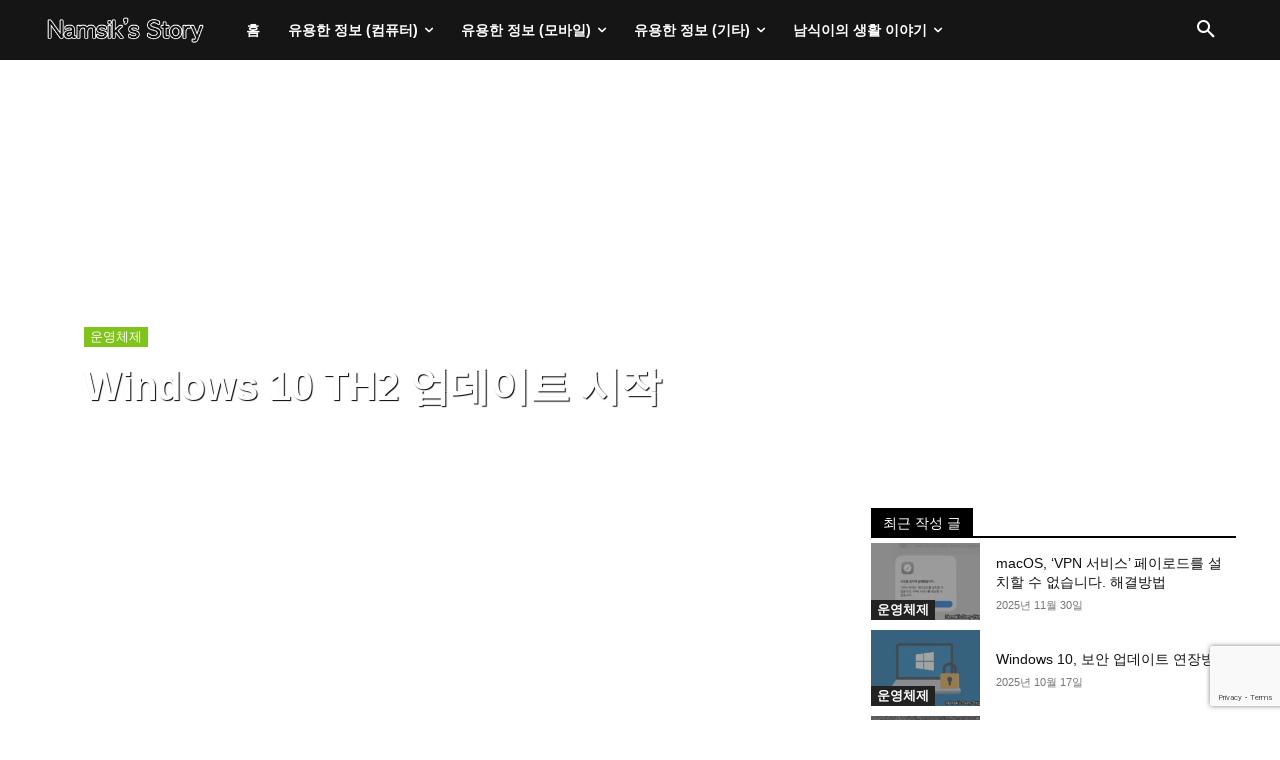

--- FILE ---
content_type: text/html; charset=utf-8
request_url: https://www.google.com/recaptcha/api2/anchor?ar=1&k=6Ld99XcqAAAAAAu7Exu3wAp9szP_xloccAnZRFf8&co=aHR0cHM6Ly9qbnN0b3J5Lm5ldDo0NDM.&hl=en&v=PoyoqOPhxBO7pBk68S4YbpHZ&size=invisible&anchor-ms=20000&execute-ms=30000&cb=b979tgp7e8o2
body_size: 48810
content:
<!DOCTYPE HTML><html dir="ltr" lang="en"><head><meta http-equiv="Content-Type" content="text/html; charset=UTF-8">
<meta http-equiv="X-UA-Compatible" content="IE=edge">
<title>reCAPTCHA</title>
<style type="text/css">
/* cyrillic-ext */
@font-face {
  font-family: 'Roboto';
  font-style: normal;
  font-weight: 400;
  font-stretch: 100%;
  src: url(//fonts.gstatic.com/s/roboto/v48/KFO7CnqEu92Fr1ME7kSn66aGLdTylUAMa3GUBHMdazTgWw.woff2) format('woff2');
  unicode-range: U+0460-052F, U+1C80-1C8A, U+20B4, U+2DE0-2DFF, U+A640-A69F, U+FE2E-FE2F;
}
/* cyrillic */
@font-face {
  font-family: 'Roboto';
  font-style: normal;
  font-weight: 400;
  font-stretch: 100%;
  src: url(//fonts.gstatic.com/s/roboto/v48/KFO7CnqEu92Fr1ME7kSn66aGLdTylUAMa3iUBHMdazTgWw.woff2) format('woff2');
  unicode-range: U+0301, U+0400-045F, U+0490-0491, U+04B0-04B1, U+2116;
}
/* greek-ext */
@font-face {
  font-family: 'Roboto';
  font-style: normal;
  font-weight: 400;
  font-stretch: 100%;
  src: url(//fonts.gstatic.com/s/roboto/v48/KFO7CnqEu92Fr1ME7kSn66aGLdTylUAMa3CUBHMdazTgWw.woff2) format('woff2');
  unicode-range: U+1F00-1FFF;
}
/* greek */
@font-face {
  font-family: 'Roboto';
  font-style: normal;
  font-weight: 400;
  font-stretch: 100%;
  src: url(//fonts.gstatic.com/s/roboto/v48/KFO7CnqEu92Fr1ME7kSn66aGLdTylUAMa3-UBHMdazTgWw.woff2) format('woff2');
  unicode-range: U+0370-0377, U+037A-037F, U+0384-038A, U+038C, U+038E-03A1, U+03A3-03FF;
}
/* math */
@font-face {
  font-family: 'Roboto';
  font-style: normal;
  font-weight: 400;
  font-stretch: 100%;
  src: url(//fonts.gstatic.com/s/roboto/v48/KFO7CnqEu92Fr1ME7kSn66aGLdTylUAMawCUBHMdazTgWw.woff2) format('woff2');
  unicode-range: U+0302-0303, U+0305, U+0307-0308, U+0310, U+0312, U+0315, U+031A, U+0326-0327, U+032C, U+032F-0330, U+0332-0333, U+0338, U+033A, U+0346, U+034D, U+0391-03A1, U+03A3-03A9, U+03B1-03C9, U+03D1, U+03D5-03D6, U+03F0-03F1, U+03F4-03F5, U+2016-2017, U+2034-2038, U+203C, U+2040, U+2043, U+2047, U+2050, U+2057, U+205F, U+2070-2071, U+2074-208E, U+2090-209C, U+20D0-20DC, U+20E1, U+20E5-20EF, U+2100-2112, U+2114-2115, U+2117-2121, U+2123-214F, U+2190, U+2192, U+2194-21AE, U+21B0-21E5, U+21F1-21F2, U+21F4-2211, U+2213-2214, U+2216-22FF, U+2308-230B, U+2310, U+2319, U+231C-2321, U+2336-237A, U+237C, U+2395, U+239B-23B7, U+23D0, U+23DC-23E1, U+2474-2475, U+25AF, U+25B3, U+25B7, U+25BD, U+25C1, U+25CA, U+25CC, U+25FB, U+266D-266F, U+27C0-27FF, U+2900-2AFF, U+2B0E-2B11, U+2B30-2B4C, U+2BFE, U+3030, U+FF5B, U+FF5D, U+1D400-1D7FF, U+1EE00-1EEFF;
}
/* symbols */
@font-face {
  font-family: 'Roboto';
  font-style: normal;
  font-weight: 400;
  font-stretch: 100%;
  src: url(//fonts.gstatic.com/s/roboto/v48/KFO7CnqEu92Fr1ME7kSn66aGLdTylUAMaxKUBHMdazTgWw.woff2) format('woff2');
  unicode-range: U+0001-000C, U+000E-001F, U+007F-009F, U+20DD-20E0, U+20E2-20E4, U+2150-218F, U+2190, U+2192, U+2194-2199, U+21AF, U+21E6-21F0, U+21F3, U+2218-2219, U+2299, U+22C4-22C6, U+2300-243F, U+2440-244A, U+2460-24FF, U+25A0-27BF, U+2800-28FF, U+2921-2922, U+2981, U+29BF, U+29EB, U+2B00-2BFF, U+4DC0-4DFF, U+FFF9-FFFB, U+10140-1018E, U+10190-1019C, U+101A0, U+101D0-101FD, U+102E0-102FB, U+10E60-10E7E, U+1D2C0-1D2D3, U+1D2E0-1D37F, U+1F000-1F0FF, U+1F100-1F1AD, U+1F1E6-1F1FF, U+1F30D-1F30F, U+1F315, U+1F31C, U+1F31E, U+1F320-1F32C, U+1F336, U+1F378, U+1F37D, U+1F382, U+1F393-1F39F, U+1F3A7-1F3A8, U+1F3AC-1F3AF, U+1F3C2, U+1F3C4-1F3C6, U+1F3CA-1F3CE, U+1F3D4-1F3E0, U+1F3ED, U+1F3F1-1F3F3, U+1F3F5-1F3F7, U+1F408, U+1F415, U+1F41F, U+1F426, U+1F43F, U+1F441-1F442, U+1F444, U+1F446-1F449, U+1F44C-1F44E, U+1F453, U+1F46A, U+1F47D, U+1F4A3, U+1F4B0, U+1F4B3, U+1F4B9, U+1F4BB, U+1F4BF, U+1F4C8-1F4CB, U+1F4D6, U+1F4DA, U+1F4DF, U+1F4E3-1F4E6, U+1F4EA-1F4ED, U+1F4F7, U+1F4F9-1F4FB, U+1F4FD-1F4FE, U+1F503, U+1F507-1F50B, U+1F50D, U+1F512-1F513, U+1F53E-1F54A, U+1F54F-1F5FA, U+1F610, U+1F650-1F67F, U+1F687, U+1F68D, U+1F691, U+1F694, U+1F698, U+1F6AD, U+1F6B2, U+1F6B9-1F6BA, U+1F6BC, U+1F6C6-1F6CF, U+1F6D3-1F6D7, U+1F6E0-1F6EA, U+1F6F0-1F6F3, U+1F6F7-1F6FC, U+1F700-1F7FF, U+1F800-1F80B, U+1F810-1F847, U+1F850-1F859, U+1F860-1F887, U+1F890-1F8AD, U+1F8B0-1F8BB, U+1F8C0-1F8C1, U+1F900-1F90B, U+1F93B, U+1F946, U+1F984, U+1F996, U+1F9E9, U+1FA00-1FA6F, U+1FA70-1FA7C, U+1FA80-1FA89, U+1FA8F-1FAC6, U+1FACE-1FADC, U+1FADF-1FAE9, U+1FAF0-1FAF8, U+1FB00-1FBFF;
}
/* vietnamese */
@font-face {
  font-family: 'Roboto';
  font-style: normal;
  font-weight: 400;
  font-stretch: 100%;
  src: url(//fonts.gstatic.com/s/roboto/v48/KFO7CnqEu92Fr1ME7kSn66aGLdTylUAMa3OUBHMdazTgWw.woff2) format('woff2');
  unicode-range: U+0102-0103, U+0110-0111, U+0128-0129, U+0168-0169, U+01A0-01A1, U+01AF-01B0, U+0300-0301, U+0303-0304, U+0308-0309, U+0323, U+0329, U+1EA0-1EF9, U+20AB;
}
/* latin-ext */
@font-face {
  font-family: 'Roboto';
  font-style: normal;
  font-weight: 400;
  font-stretch: 100%;
  src: url(//fonts.gstatic.com/s/roboto/v48/KFO7CnqEu92Fr1ME7kSn66aGLdTylUAMa3KUBHMdazTgWw.woff2) format('woff2');
  unicode-range: U+0100-02BA, U+02BD-02C5, U+02C7-02CC, U+02CE-02D7, U+02DD-02FF, U+0304, U+0308, U+0329, U+1D00-1DBF, U+1E00-1E9F, U+1EF2-1EFF, U+2020, U+20A0-20AB, U+20AD-20C0, U+2113, U+2C60-2C7F, U+A720-A7FF;
}
/* latin */
@font-face {
  font-family: 'Roboto';
  font-style: normal;
  font-weight: 400;
  font-stretch: 100%;
  src: url(//fonts.gstatic.com/s/roboto/v48/KFO7CnqEu92Fr1ME7kSn66aGLdTylUAMa3yUBHMdazQ.woff2) format('woff2');
  unicode-range: U+0000-00FF, U+0131, U+0152-0153, U+02BB-02BC, U+02C6, U+02DA, U+02DC, U+0304, U+0308, U+0329, U+2000-206F, U+20AC, U+2122, U+2191, U+2193, U+2212, U+2215, U+FEFF, U+FFFD;
}
/* cyrillic-ext */
@font-face {
  font-family: 'Roboto';
  font-style: normal;
  font-weight: 500;
  font-stretch: 100%;
  src: url(//fonts.gstatic.com/s/roboto/v48/KFO7CnqEu92Fr1ME7kSn66aGLdTylUAMa3GUBHMdazTgWw.woff2) format('woff2');
  unicode-range: U+0460-052F, U+1C80-1C8A, U+20B4, U+2DE0-2DFF, U+A640-A69F, U+FE2E-FE2F;
}
/* cyrillic */
@font-face {
  font-family: 'Roboto';
  font-style: normal;
  font-weight: 500;
  font-stretch: 100%;
  src: url(//fonts.gstatic.com/s/roboto/v48/KFO7CnqEu92Fr1ME7kSn66aGLdTylUAMa3iUBHMdazTgWw.woff2) format('woff2');
  unicode-range: U+0301, U+0400-045F, U+0490-0491, U+04B0-04B1, U+2116;
}
/* greek-ext */
@font-face {
  font-family: 'Roboto';
  font-style: normal;
  font-weight: 500;
  font-stretch: 100%;
  src: url(//fonts.gstatic.com/s/roboto/v48/KFO7CnqEu92Fr1ME7kSn66aGLdTylUAMa3CUBHMdazTgWw.woff2) format('woff2');
  unicode-range: U+1F00-1FFF;
}
/* greek */
@font-face {
  font-family: 'Roboto';
  font-style: normal;
  font-weight: 500;
  font-stretch: 100%;
  src: url(//fonts.gstatic.com/s/roboto/v48/KFO7CnqEu92Fr1ME7kSn66aGLdTylUAMa3-UBHMdazTgWw.woff2) format('woff2');
  unicode-range: U+0370-0377, U+037A-037F, U+0384-038A, U+038C, U+038E-03A1, U+03A3-03FF;
}
/* math */
@font-face {
  font-family: 'Roboto';
  font-style: normal;
  font-weight: 500;
  font-stretch: 100%;
  src: url(//fonts.gstatic.com/s/roboto/v48/KFO7CnqEu92Fr1ME7kSn66aGLdTylUAMawCUBHMdazTgWw.woff2) format('woff2');
  unicode-range: U+0302-0303, U+0305, U+0307-0308, U+0310, U+0312, U+0315, U+031A, U+0326-0327, U+032C, U+032F-0330, U+0332-0333, U+0338, U+033A, U+0346, U+034D, U+0391-03A1, U+03A3-03A9, U+03B1-03C9, U+03D1, U+03D5-03D6, U+03F0-03F1, U+03F4-03F5, U+2016-2017, U+2034-2038, U+203C, U+2040, U+2043, U+2047, U+2050, U+2057, U+205F, U+2070-2071, U+2074-208E, U+2090-209C, U+20D0-20DC, U+20E1, U+20E5-20EF, U+2100-2112, U+2114-2115, U+2117-2121, U+2123-214F, U+2190, U+2192, U+2194-21AE, U+21B0-21E5, U+21F1-21F2, U+21F4-2211, U+2213-2214, U+2216-22FF, U+2308-230B, U+2310, U+2319, U+231C-2321, U+2336-237A, U+237C, U+2395, U+239B-23B7, U+23D0, U+23DC-23E1, U+2474-2475, U+25AF, U+25B3, U+25B7, U+25BD, U+25C1, U+25CA, U+25CC, U+25FB, U+266D-266F, U+27C0-27FF, U+2900-2AFF, U+2B0E-2B11, U+2B30-2B4C, U+2BFE, U+3030, U+FF5B, U+FF5D, U+1D400-1D7FF, U+1EE00-1EEFF;
}
/* symbols */
@font-face {
  font-family: 'Roboto';
  font-style: normal;
  font-weight: 500;
  font-stretch: 100%;
  src: url(//fonts.gstatic.com/s/roboto/v48/KFO7CnqEu92Fr1ME7kSn66aGLdTylUAMaxKUBHMdazTgWw.woff2) format('woff2');
  unicode-range: U+0001-000C, U+000E-001F, U+007F-009F, U+20DD-20E0, U+20E2-20E4, U+2150-218F, U+2190, U+2192, U+2194-2199, U+21AF, U+21E6-21F0, U+21F3, U+2218-2219, U+2299, U+22C4-22C6, U+2300-243F, U+2440-244A, U+2460-24FF, U+25A0-27BF, U+2800-28FF, U+2921-2922, U+2981, U+29BF, U+29EB, U+2B00-2BFF, U+4DC0-4DFF, U+FFF9-FFFB, U+10140-1018E, U+10190-1019C, U+101A0, U+101D0-101FD, U+102E0-102FB, U+10E60-10E7E, U+1D2C0-1D2D3, U+1D2E0-1D37F, U+1F000-1F0FF, U+1F100-1F1AD, U+1F1E6-1F1FF, U+1F30D-1F30F, U+1F315, U+1F31C, U+1F31E, U+1F320-1F32C, U+1F336, U+1F378, U+1F37D, U+1F382, U+1F393-1F39F, U+1F3A7-1F3A8, U+1F3AC-1F3AF, U+1F3C2, U+1F3C4-1F3C6, U+1F3CA-1F3CE, U+1F3D4-1F3E0, U+1F3ED, U+1F3F1-1F3F3, U+1F3F5-1F3F7, U+1F408, U+1F415, U+1F41F, U+1F426, U+1F43F, U+1F441-1F442, U+1F444, U+1F446-1F449, U+1F44C-1F44E, U+1F453, U+1F46A, U+1F47D, U+1F4A3, U+1F4B0, U+1F4B3, U+1F4B9, U+1F4BB, U+1F4BF, U+1F4C8-1F4CB, U+1F4D6, U+1F4DA, U+1F4DF, U+1F4E3-1F4E6, U+1F4EA-1F4ED, U+1F4F7, U+1F4F9-1F4FB, U+1F4FD-1F4FE, U+1F503, U+1F507-1F50B, U+1F50D, U+1F512-1F513, U+1F53E-1F54A, U+1F54F-1F5FA, U+1F610, U+1F650-1F67F, U+1F687, U+1F68D, U+1F691, U+1F694, U+1F698, U+1F6AD, U+1F6B2, U+1F6B9-1F6BA, U+1F6BC, U+1F6C6-1F6CF, U+1F6D3-1F6D7, U+1F6E0-1F6EA, U+1F6F0-1F6F3, U+1F6F7-1F6FC, U+1F700-1F7FF, U+1F800-1F80B, U+1F810-1F847, U+1F850-1F859, U+1F860-1F887, U+1F890-1F8AD, U+1F8B0-1F8BB, U+1F8C0-1F8C1, U+1F900-1F90B, U+1F93B, U+1F946, U+1F984, U+1F996, U+1F9E9, U+1FA00-1FA6F, U+1FA70-1FA7C, U+1FA80-1FA89, U+1FA8F-1FAC6, U+1FACE-1FADC, U+1FADF-1FAE9, U+1FAF0-1FAF8, U+1FB00-1FBFF;
}
/* vietnamese */
@font-face {
  font-family: 'Roboto';
  font-style: normal;
  font-weight: 500;
  font-stretch: 100%;
  src: url(//fonts.gstatic.com/s/roboto/v48/KFO7CnqEu92Fr1ME7kSn66aGLdTylUAMa3OUBHMdazTgWw.woff2) format('woff2');
  unicode-range: U+0102-0103, U+0110-0111, U+0128-0129, U+0168-0169, U+01A0-01A1, U+01AF-01B0, U+0300-0301, U+0303-0304, U+0308-0309, U+0323, U+0329, U+1EA0-1EF9, U+20AB;
}
/* latin-ext */
@font-face {
  font-family: 'Roboto';
  font-style: normal;
  font-weight: 500;
  font-stretch: 100%;
  src: url(//fonts.gstatic.com/s/roboto/v48/KFO7CnqEu92Fr1ME7kSn66aGLdTylUAMa3KUBHMdazTgWw.woff2) format('woff2');
  unicode-range: U+0100-02BA, U+02BD-02C5, U+02C7-02CC, U+02CE-02D7, U+02DD-02FF, U+0304, U+0308, U+0329, U+1D00-1DBF, U+1E00-1E9F, U+1EF2-1EFF, U+2020, U+20A0-20AB, U+20AD-20C0, U+2113, U+2C60-2C7F, U+A720-A7FF;
}
/* latin */
@font-face {
  font-family: 'Roboto';
  font-style: normal;
  font-weight: 500;
  font-stretch: 100%;
  src: url(//fonts.gstatic.com/s/roboto/v48/KFO7CnqEu92Fr1ME7kSn66aGLdTylUAMa3yUBHMdazQ.woff2) format('woff2');
  unicode-range: U+0000-00FF, U+0131, U+0152-0153, U+02BB-02BC, U+02C6, U+02DA, U+02DC, U+0304, U+0308, U+0329, U+2000-206F, U+20AC, U+2122, U+2191, U+2193, U+2212, U+2215, U+FEFF, U+FFFD;
}
/* cyrillic-ext */
@font-face {
  font-family: 'Roboto';
  font-style: normal;
  font-weight: 900;
  font-stretch: 100%;
  src: url(//fonts.gstatic.com/s/roboto/v48/KFO7CnqEu92Fr1ME7kSn66aGLdTylUAMa3GUBHMdazTgWw.woff2) format('woff2');
  unicode-range: U+0460-052F, U+1C80-1C8A, U+20B4, U+2DE0-2DFF, U+A640-A69F, U+FE2E-FE2F;
}
/* cyrillic */
@font-face {
  font-family: 'Roboto';
  font-style: normal;
  font-weight: 900;
  font-stretch: 100%;
  src: url(//fonts.gstatic.com/s/roboto/v48/KFO7CnqEu92Fr1ME7kSn66aGLdTylUAMa3iUBHMdazTgWw.woff2) format('woff2');
  unicode-range: U+0301, U+0400-045F, U+0490-0491, U+04B0-04B1, U+2116;
}
/* greek-ext */
@font-face {
  font-family: 'Roboto';
  font-style: normal;
  font-weight: 900;
  font-stretch: 100%;
  src: url(//fonts.gstatic.com/s/roboto/v48/KFO7CnqEu92Fr1ME7kSn66aGLdTylUAMa3CUBHMdazTgWw.woff2) format('woff2');
  unicode-range: U+1F00-1FFF;
}
/* greek */
@font-face {
  font-family: 'Roboto';
  font-style: normal;
  font-weight: 900;
  font-stretch: 100%;
  src: url(//fonts.gstatic.com/s/roboto/v48/KFO7CnqEu92Fr1ME7kSn66aGLdTylUAMa3-UBHMdazTgWw.woff2) format('woff2');
  unicode-range: U+0370-0377, U+037A-037F, U+0384-038A, U+038C, U+038E-03A1, U+03A3-03FF;
}
/* math */
@font-face {
  font-family: 'Roboto';
  font-style: normal;
  font-weight: 900;
  font-stretch: 100%;
  src: url(//fonts.gstatic.com/s/roboto/v48/KFO7CnqEu92Fr1ME7kSn66aGLdTylUAMawCUBHMdazTgWw.woff2) format('woff2');
  unicode-range: U+0302-0303, U+0305, U+0307-0308, U+0310, U+0312, U+0315, U+031A, U+0326-0327, U+032C, U+032F-0330, U+0332-0333, U+0338, U+033A, U+0346, U+034D, U+0391-03A1, U+03A3-03A9, U+03B1-03C9, U+03D1, U+03D5-03D6, U+03F0-03F1, U+03F4-03F5, U+2016-2017, U+2034-2038, U+203C, U+2040, U+2043, U+2047, U+2050, U+2057, U+205F, U+2070-2071, U+2074-208E, U+2090-209C, U+20D0-20DC, U+20E1, U+20E5-20EF, U+2100-2112, U+2114-2115, U+2117-2121, U+2123-214F, U+2190, U+2192, U+2194-21AE, U+21B0-21E5, U+21F1-21F2, U+21F4-2211, U+2213-2214, U+2216-22FF, U+2308-230B, U+2310, U+2319, U+231C-2321, U+2336-237A, U+237C, U+2395, U+239B-23B7, U+23D0, U+23DC-23E1, U+2474-2475, U+25AF, U+25B3, U+25B7, U+25BD, U+25C1, U+25CA, U+25CC, U+25FB, U+266D-266F, U+27C0-27FF, U+2900-2AFF, U+2B0E-2B11, U+2B30-2B4C, U+2BFE, U+3030, U+FF5B, U+FF5D, U+1D400-1D7FF, U+1EE00-1EEFF;
}
/* symbols */
@font-face {
  font-family: 'Roboto';
  font-style: normal;
  font-weight: 900;
  font-stretch: 100%;
  src: url(//fonts.gstatic.com/s/roboto/v48/KFO7CnqEu92Fr1ME7kSn66aGLdTylUAMaxKUBHMdazTgWw.woff2) format('woff2');
  unicode-range: U+0001-000C, U+000E-001F, U+007F-009F, U+20DD-20E0, U+20E2-20E4, U+2150-218F, U+2190, U+2192, U+2194-2199, U+21AF, U+21E6-21F0, U+21F3, U+2218-2219, U+2299, U+22C4-22C6, U+2300-243F, U+2440-244A, U+2460-24FF, U+25A0-27BF, U+2800-28FF, U+2921-2922, U+2981, U+29BF, U+29EB, U+2B00-2BFF, U+4DC0-4DFF, U+FFF9-FFFB, U+10140-1018E, U+10190-1019C, U+101A0, U+101D0-101FD, U+102E0-102FB, U+10E60-10E7E, U+1D2C0-1D2D3, U+1D2E0-1D37F, U+1F000-1F0FF, U+1F100-1F1AD, U+1F1E6-1F1FF, U+1F30D-1F30F, U+1F315, U+1F31C, U+1F31E, U+1F320-1F32C, U+1F336, U+1F378, U+1F37D, U+1F382, U+1F393-1F39F, U+1F3A7-1F3A8, U+1F3AC-1F3AF, U+1F3C2, U+1F3C4-1F3C6, U+1F3CA-1F3CE, U+1F3D4-1F3E0, U+1F3ED, U+1F3F1-1F3F3, U+1F3F5-1F3F7, U+1F408, U+1F415, U+1F41F, U+1F426, U+1F43F, U+1F441-1F442, U+1F444, U+1F446-1F449, U+1F44C-1F44E, U+1F453, U+1F46A, U+1F47D, U+1F4A3, U+1F4B0, U+1F4B3, U+1F4B9, U+1F4BB, U+1F4BF, U+1F4C8-1F4CB, U+1F4D6, U+1F4DA, U+1F4DF, U+1F4E3-1F4E6, U+1F4EA-1F4ED, U+1F4F7, U+1F4F9-1F4FB, U+1F4FD-1F4FE, U+1F503, U+1F507-1F50B, U+1F50D, U+1F512-1F513, U+1F53E-1F54A, U+1F54F-1F5FA, U+1F610, U+1F650-1F67F, U+1F687, U+1F68D, U+1F691, U+1F694, U+1F698, U+1F6AD, U+1F6B2, U+1F6B9-1F6BA, U+1F6BC, U+1F6C6-1F6CF, U+1F6D3-1F6D7, U+1F6E0-1F6EA, U+1F6F0-1F6F3, U+1F6F7-1F6FC, U+1F700-1F7FF, U+1F800-1F80B, U+1F810-1F847, U+1F850-1F859, U+1F860-1F887, U+1F890-1F8AD, U+1F8B0-1F8BB, U+1F8C0-1F8C1, U+1F900-1F90B, U+1F93B, U+1F946, U+1F984, U+1F996, U+1F9E9, U+1FA00-1FA6F, U+1FA70-1FA7C, U+1FA80-1FA89, U+1FA8F-1FAC6, U+1FACE-1FADC, U+1FADF-1FAE9, U+1FAF0-1FAF8, U+1FB00-1FBFF;
}
/* vietnamese */
@font-face {
  font-family: 'Roboto';
  font-style: normal;
  font-weight: 900;
  font-stretch: 100%;
  src: url(//fonts.gstatic.com/s/roboto/v48/KFO7CnqEu92Fr1ME7kSn66aGLdTylUAMa3OUBHMdazTgWw.woff2) format('woff2');
  unicode-range: U+0102-0103, U+0110-0111, U+0128-0129, U+0168-0169, U+01A0-01A1, U+01AF-01B0, U+0300-0301, U+0303-0304, U+0308-0309, U+0323, U+0329, U+1EA0-1EF9, U+20AB;
}
/* latin-ext */
@font-face {
  font-family: 'Roboto';
  font-style: normal;
  font-weight: 900;
  font-stretch: 100%;
  src: url(//fonts.gstatic.com/s/roboto/v48/KFO7CnqEu92Fr1ME7kSn66aGLdTylUAMa3KUBHMdazTgWw.woff2) format('woff2');
  unicode-range: U+0100-02BA, U+02BD-02C5, U+02C7-02CC, U+02CE-02D7, U+02DD-02FF, U+0304, U+0308, U+0329, U+1D00-1DBF, U+1E00-1E9F, U+1EF2-1EFF, U+2020, U+20A0-20AB, U+20AD-20C0, U+2113, U+2C60-2C7F, U+A720-A7FF;
}
/* latin */
@font-face {
  font-family: 'Roboto';
  font-style: normal;
  font-weight: 900;
  font-stretch: 100%;
  src: url(//fonts.gstatic.com/s/roboto/v48/KFO7CnqEu92Fr1ME7kSn66aGLdTylUAMa3yUBHMdazQ.woff2) format('woff2');
  unicode-range: U+0000-00FF, U+0131, U+0152-0153, U+02BB-02BC, U+02C6, U+02DA, U+02DC, U+0304, U+0308, U+0329, U+2000-206F, U+20AC, U+2122, U+2191, U+2193, U+2212, U+2215, U+FEFF, U+FFFD;
}

</style>
<link rel="stylesheet" type="text/css" href="https://www.gstatic.com/recaptcha/releases/PoyoqOPhxBO7pBk68S4YbpHZ/styles__ltr.css">
<script nonce="fMmxje19uvL3LT6GVXNY6Q" type="text/javascript">window['__recaptcha_api'] = 'https://www.google.com/recaptcha/api2/';</script>
<script type="text/javascript" src="https://www.gstatic.com/recaptcha/releases/PoyoqOPhxBO7pBk68S4YbpHZ/recaptcha__en.js" nonce="fMmxje19uvL3LT6GVXNY6Q">
      
    </script></head>
<body><div id="rc-anchor-alert" class="rc-anchor-alert"></div>
<input type="hidden" id="recaptcha-token" value="[base64]">
<script type="text/javascript" nonce="fMmxje19uvL3LT6GVXNY6Q">
      recaptcha.anchor.Main.init("[\x22ainput\x22,[\x22bgdata\x22,\x22\x22,\[base64]/[base64]/[base64]/ZyhXLGgpOnEoW04sMjEsbF0sVywwKSxoKSxmYWxzZSxmYWxzZSl9Y2F0Y2goayl7RygzNTgsVyk/[base64]/[base64]/[base64]/[base64]/[base64]/[base64]/[base64]/bmV3IEJbT10oRFswXSk6dz09Mj9uZXcgQltPXShEWzBdLERbMV0pOnc9PTM/bmV3IEJbT10oRFswXSxEWzFdLERbMl0pOnc9PTQ/[base64]/[base64]/[base64]/[base64]/[base64]\\u003d\x22,\[base64]\x22,\[base64]/w6rChHkGw6sRXi8sw5LCk0M3L1w/w6HDk1oXe0fDt8O4VxbDpsO0wpAYw7JbYMO1TAdZbsOHJ0dzw5VowqQiw5jDm8O0wpISDTtWwpdUK8OGwrvCjH1ucSBQw6QoCWrCuMKtwr9awqQhwrXDo8K+w4ghwopNwqXDuMKew7HCjHHDo8KrexV1DlZ/wpZQwp1CQ8ODw5vDnEUMHhLDhsKFwrV5wqwgVcKIw7tjQErCgw1swrkzwp7Cpi/DhisUw4PDv3nCuhXCucOQw44KKQkJw7N9OcKrf8KZw6PCqmrCoxnCmzHDjsO8w67Dj8KKdsOVMcOvw6pLwpMGGV1Je8OKNMOzwosddWp8Pm0xesKlBmdkXT/Ds8KTwo0qwroaBTDDiMOadMORIMK5w6rDmsK7DCRWw6rCqwdvwpNfA8KiUMKwwo/[base64]/MmEqGcO4FcKxHj7DpTfCmhYFw7jCnHBzw5vDiQ5Vw6HDlBopbwY5M3zCksKUPAFpfsKyfhQOwrZsMSIFRk1xLlEmw6fDv8KdwprDpVTDhRpjwpoBw4jCq1XClcObw6o6EjAcHsOpw5vDjGpBw4PCu8KOck/[base64]/w7lhGmEzfGTCrGzChsK1w5bDp8OJHhfDgsKnw4nCncKfGhJpEG/CtMONQnfCiiU6wpFlw4BnCnnDnMOIw6hBGXZMLsKLw5hrKsK2w6hZPVhLBwrDm110VcOHwoBJwrfCi2XCjMOMwplIYsKfP15xBwkJwo3DmcO7A8Kdw47DhBZ7aFfCq3UewqFFw5nCsEsQei1rwqzChANEcFQDI8OFGMORwo4zw6XDmQXDsTlQw7rDtB43w6fCrS0/[base64]/Cm8OUc8OIIzodNMOOIsOSZCLDmTQ9wo4zwooAZMOsw5HCh8KSwoPCpMO/[base64]/G8OewpLDvhI5wozChxEKSFjCnsOzLGoOcg12w5RUw4FxUcKQUcK2bT0JNwnCssKqIxUxwqUWw6VMPMOVUFEQwo/Dqy5ow4HComB4wo7Ct8KrSFNFd0tMOQ85w4bDqcOGwppIwrHDiWTDqsKOHMKxAn3Dn8KkesK4wqXCqjbCh8OvZ8K3ZHDCoRPDisO8BjzCsh3DkcKvU8KLEV0HcHhiAk/[base64]/DqCA1f8Omw6lywrg1eVBXwrYpaX7CjDzDtcKNw7N1PsKfMFnDr8Okw6XCrSXCnMOUw6DCi8OaacOcfmvChMKvw5zCgjE6S07Dl1XDrAvDlsKpcHZXUcK7LcO/DlweNC8aw7xtdy/Crk5JK1ZvAcO8cQvClsKZwp/Drm47DMOKDQ7CowPDgsKbPGl5wrhSN3PCk1wzw5PDsDvDg8KCdRXCr8Olw65jH8K1K8KmZmLCohYiwqTDuDXCjcK/w4vDjsKGJmFbwpsXw5I0NMKQJ8OswonCvk9Qw6LDpR93w57DlHrDtwQrwoACOMOaS8K1w79iIgTCizYnAsKIGnXCgsKWw4dZwrtqw4kKwqPDp8K8w4vCsHvDlUhAAsOYHVNkXmbDm01+wqbChijCrcOvHBwUw4w/OWRRw57CgsOwM0rCj1M0WcOyMcKSDMKySsKmwpF2wqPCtSYTYmrDn2bDlXLClHlADcKhw51iFcO6Fn0iwqzDicK6aFtqfcO7P8KewpDCih/Ckh4BPntawr/CoxbDsCjCnC1/LzkTw7PCu1/CssO/w4g/[base64]/wp7DsyzDg8KZw6LDvg1uR1peScKFwpsYA8OUwprDtcK/wqnDgxM4wogpfEFSOsOHw43DsVcdeMKgwpLCoXJNRGjCsTA0SsOoB8KhSRrCmcORbsK8wqETwpnDkirDjA9WODxNNiXCscOwD23Cv8K5DMKXNGVGFsKGw6xsWcKtw6ddw53CvjbCr8KkQ2/CtDfDqHfDn8Kqw6B2b8K5w7vDscOCLMKEw5nDj8KQwop9woHCqcKuZmo8w6TCjiABYi/[base64]/EVTDnW/Ct8OBw6TDlMO4FzzCvMOUYMKYwpzCqhHDs8K1UMKXPFE3Tio9BcKpwrrCtXXChcKCD8Oaw4rCmEfDr8OUwpNmwrsDw7M/AsKjECTDp8KVw7XCrsO/[base64]/DoQ93WlA4wqnDtcKDAikXNEAqwp/DmcK7w4jCp8KEwq8Rw5/[base64]/w5QWw5J+wp4Sw7IYJhk2RQxiw7VYAw1KCcOgbkHDn15bJX9GwrdhScK+c3/Dn2rDtnlIbXXDosKUwq5sRGnCik7Dt2/Dl8OBE8OyVMOQwqxIAcKxScKmw5AMwqjDhClUwosLQMKHwpLDpsKBdcOsVsK0ODLClcOIdcO4w6Y8w7dKCjxDVcOvw5DCgUjCrz/DmUTCiMKgwqJswodYwrvCgyZeJVhrw5hOTzfCqlgBTQnCtBDCrGloFBAUD2jCu8OlBcOKdsOgw7DCsRjDhcKhMsOvw49mecOzb1HCnMKcKHxAM8OABxfDpsOgAT/[base64]/BcOsJsKRw58Nw5Ucw4LDqcK3wp9vE8KTw6bDpCJYYMKXw6J/wog2w61Iw7x2SMOUI8OdPMOYDTwlUBtQZArDqwXDgcKlUcOCw6l8YS03B8O8wrDDsh7Dg0VDJsKuw7LCg8Oxw7PDn8Khc8OGw73Doz3CusOMwqTDgjEKOMOqwoRswpQXwrNVwpM/wp9Zwq8vDXNJOsKoGsKHw7cXOcKCwqfDscKKw6PCoMK4GcOuIxnDp8KvZQJ2FMOVWhHDhsK8YMO9JCF/IMOCF34Vw6bDlDojdMKCw78vw7fCvcKBwr7CkcK/w4TCugbCqlXCj8KuPisaXikhwpHCjHPDlV7Cij7Cr8K1w4Mdwocmw5dPZHdcUCjCtUYFwr0Iw4p4w4DDnW/DvyjDtMOqTFtKw6bCoMOGw6nCoCTCtcKnT8Otw5xCwqY0XTZpZcK1w6nDq8OFwofCi8OyO8OYa07CjBlFwo3Cr8OlLsKwwp5Mwp1EEsOLw4Y4Y1/CvcO+wol7TMK+SgDDsMOJXyVwUFpGHUPDpU0ibHzCqsOGKUFafsOdesKyw7jCqE7DrMOLw7U3w4HChw7CjcKWFUjCq8OqS8OTKULDnXrDt2dvwoBKw5dfw5fCt1/[base64]/wqjCssKgeygqUlDCg8K1CMOawpbDrcKVEsKzw6gCPcOIQBbDsgfDtMKrFcK1w4bCgsKbw49jTi9Qw61MTm3Dh8Kqw5A4BhPDr0rCucKrwr5pfh8ew43CnSt/woAYBXbDh8ORw7vDgDBEw7t9w4LCuT/DuCtYw5DDvWnDicKWw7QwWMKQwoDCmX/CoD7ClMK4wpQrDHY/w5ArwpE/TcK9GcOZwrLChRTCr1rDgcKyDgEzRcKFwqjDucO+w7rCvsOyFxgJG1zDqS7CscK1ZShQIcKJJsOVw6TDqMOoDsKfw7MYSMKowoZZPcOFw5vDgwJkw7fDmMKFV8Odw6IjwpZhw5fCh8OtaMKSwohjwo3Ds8OTOQ/Djk9Cw5HCrMODAAvChjjDosKiR8OrBCzDuMKNT8OxIgw2woBhFsKrW3g/woszRiQcw4Qow4NqN8OSFMKXw7BHWl7DjlvCoAECwrzDs8KswpBIccKIw4bDqgbCrDTCgX1oE8Kqw6HCqwrCt8OxecO9M8Kiw6kQwqZIOG1eMkvDl8O8DTfCncO/wojDgMOLZU5tb8KMw6UjwqLCqVhXSl5OwqYaw5waO08Jc8Oxw59AUGLCogLCsjg5wqLDl8Kww48Rw7TDoiJ4w4LCvsKJfcOqDEM9S0oLw4vDqlHDuk9/[base64]/[base64]/DumojasKQNsKmwp/DlFjDtsK9R8Kmw7bCkcKnAHREwrrCplLDnjLDiEpNXMKmdVRVHcKfw4TCqcKIZ1/CgSzDpHfCrcKiw7kpw4s0bcKEw5HDg8ORw6kjwoNnHsOAdkh5wqIudUHDmsKHecONw6LCvWIlNwDDhyvDrcKLw53CvcKXworDuDQmw6PDgVnCksOTw7ARwr7CrA9MC8KSHMKpwrrDuMOhLlPDqGhIw4HCnsOKwrVDw4TDp1/DtMKDWgIwKjQgeAM8XsK+w5XCs0YJWcO/[base64]/[base64]/GhXDgjnDpMOzOU/CnR8NDcK9wo3ChcK0dMOrw53Cnl9KwqFAwodsNQvChMOgacKJwpxQM3JPIRU6I8KYDgtAUDrDjjpZBEx/wovCtSzCjcKew6LDucOxw5QlAATCi8OYw70IXBvDusOYXVNWwrAeZk5WLsO7w7zCqsKRw7lgwqYwXQ7Cs3JzHMKKw4NKRcKfwqJAwqVwdsKJwpcjDl4fw7hhS8K8w4piw4/CqcKIOw7Ci8K1RDkDw4Y6w79rSDHCmsO5G3HDjlc6ODc6eDMawqZ3RSbDmFfDrsO+UjQ0EsK3Z8ORwqMiflXDlXXClSFtw6EcE3TDk8OLwonCvDnDmMOWO8OOw4AgUBVLLFfDthtfwp/DjsOLBWnDkMKVbwwnO8KDw4/[base64]/DnsKrF8OhbcKSN8Okw4jCknbDusK2GcOsCH7DqS7CrMO4w7vCtShQTMKSwqZaIFZjblbDtEQ9dMO/[base64]/[base64]/UMKwwrzDgU97RMKHwqJmDsOswrwAw7bCnMKiFDvCksKaYxzDqhINwrAASsKkE8OiCcKKw5Etw6zDrXtOw68awpoIwockwo9MdMKeO3l0wqp/wqp6UC3Cq8O1w5fDnD0hwr4XTsO6w6rCusKIZgovw4XCgF3DkwfDqMOxOBY2wqjDsHY4wrvDsVtSQFXCrsOtwoQMwrXCtMO9woI7wqAhB8Obw7bChVPChsOSw7vCpcORwpUZw5AAJ2HDhQ1ZwrM9w6RxW1vCgnUfXsKoEQdoCA/DucKawqPCqX7CrsOMw65bHMKPH8KiwohLw7jDhcKKTMKww6Qcw5QXw5dfakPDoyIZwp8Ow45swpTDtMO9H8Oxwp/DlGs8w5E6R8OvQVvCuBBIw6A4EEZrw5PCl1xQfMKgSsOVYcKPNsKKLmLDuBbDjsOiJMKMAyHDsC/DncKnM8Kiw78LBsOfWMKXwoHDp8OOwq4xOMOVwrfDuX7ChcOhwrvCisOjGGxqFhrDkxHDhBIpVMK5GwzDtsKNw4AQNgEMwpfCv8KMTQzCuGFZw6fDiRlod8OvbcOew4UXwq1xbVUMwqPDunbCncOEPTcMWC1dJlvCtcK8dSvDlTXColY8XsODwo/[base64]/DlQRYwrfDq8KhOHbCnAPClcO+KMKPfMK2aMOTwoDCvXA4wpgfwqDDgFHCksO7McOvwpzDhMOswoIJwptsw7kzK2nCt8KWO8KcO8OOWEbDr3LDisK0w6PDnnIRwrdfw7XDgcOCwq1nwonCmMOYRMKnccKtP8KJbH/[base64]/DvcKew5zDhsOzYsKtw5Jnw7ggGMKJw6shw5/DuBRbaWwlw4ZBwpxOBCtdY8Okw4HCr8KCw7XChAzDpAE/dMOhQcOEHsOKwqLClcKCYzzDlVZ/axjDhsOqPcOQIHMldcOtNV3DicOSK8KtwrvDqMOCOcKGw6DDiWLDiw7CnELCusKDw6fDtMOjGEdJXkZmCk/CqcOiw7/ChsKyworDjcOKXsKbHxpWI1ZpwpovccKYcTvCvcKPwp4dw4HCn3wnwqTCgcKKwrrCog/DqsOjw57Dj8OywrNOwpFCG8KBwo3DtsK8G8OjOsOewqvCucOmHGzCoD7DkHzCvcOtw4lZHmJuWsOswpoZBcKwwpbDvMOtTDPDn8OVf8ODwobCr8KbUcO/G2sJeyTDlMOMRcKoOHFpwovDmhQZAsOdLidwwoXDv8O+Q1LCgcKTw7A2CcOXQ8K0wpFdw408RsOaw4FAFxBiRzteVk/Ck8KCBMK5G37DnsO2D8KeRXIIwq3CpsOZZMOHew3DhcOmw54+LcKyw7l5w4s8UD0wCMOgFhnCoALCocO7WcOwLnTCvcORw7FGwqZjw7TDvMO+wp3CukMqw6NxwpkqdMOwI8Kdb2k5OcKuwrjCiCp5LnfDtMOhbXJfH8KFBRNvw6hDDAbCgMK6L8KHcx/[base64]/w4FFTcKlUcKIJsOvRcK8w7k3wrR3wpIWR8OwY8O+EsO2wp3CpsK2woXCoy5xw5/CrU86LMKzT8KcQsKcUMOwCixqYsOPw4vDqsK5wrLChcK/RVZQVMKgAntdwpDDqMKhwpXCrsKJK8O2Syp4SSApVnlyRMODCsK5wrfCh8KEwowLw5HDssOBw7tgf8OyMMOVIcOtw5l5w5rDkcOpw6HDjMO6wppeZlHCgwzCgMOcV3/CssKGw5XDlGXDgEnCnsKUw515KcOSf8O/w4LDng3DrxVEwofDsMK5dMOew5XDlsOkw7xBOsO9wo7Dv8OTIsKNwplNc8K/SQbCncO/w53DhiIcw7vDhsK1Sn3CrHXDgcKRw6pqw6QabcKWw5hfJ8OodUXDm8KnXk7DrWPDjQwTXcO1ZlLDlnfCqTXDl0XCslDCtkkPZcK2SsOBwqPDhcKWwo3DmR7Cmk/[base64]/[base64]/T8KyYcK/wrJUwq1QFxsTTsKMwq7DvwpYe8Obw5vCnMOkwovDmScUwp/DgFEdwp4awoFow5LDvsKowqstacOtNUIWCzvCuzE2w5VGIAJsw5rCuMOQw6PCvEFlw5nDo8OhdnrCk8Ohw6XDvMK9wqnCslfCosKZTsOlCMK1wo7CmMKDw6fCk8K1w4zCj8KJwq9fSycnwqLCkm3CliJEScKNY8K/wp/CtMKYw4k2wpTDh8KDw58OaSVSFnZSwqZow7HDmMOHQcKRHxDCtsKUwprDm8OeB8O7WcKfNsKHUsKZS0/Dkz3CozDDsFLCvcOmMVbDogzDksKvw6EDwo/Cky9XwqvCqsO7Q8KBfH0NSnsFw61JdMOSwozDont9L8KpwrgPw6o6V1zCsV1dV2g7Eh/[base64]/[base64]/[base64]/[base64]/Cs8O9w7R2w6R7VFDDvTrCqTXDlcOaw5HCnz8mdcK0wpXDhHhlJjjCnCYjwoJmCsKdBlFXWCjDrmxIw6hCwpXCtg/DmFpWwrNsLU/CmCzCjcOewppFbzvDpsOHwqjCqMObw7U9RMKjWGzDjcO+Q11+wqIoDgBSG8KdUcKgK3fDpAI3QTPCq3JLw68MNX/ChcOiK8O6w6/DtVfCjsKqw7DCrMKpNzURwrjCgMKMw7ViwrBUF8KMCsOHNsO5w5JSwojDpFnCk8OKBjLCmWXCqsKPQCHDgcOhb8Ksw4/Do8OEwrMrwr1we23CvcOPIjs2wrDCnRXDtHjDrFY9NQVTwqjDtGRhJUDDrhXDvcKbf25ew6gjTlc6L8OYW8KmCwTDpEHDi8Krw6Q5wrsHbEJvwrsew7LDo17Cg1sbQMKWGX5iwpdkZMOaKMOBw6TCpj5XwrBBw57CpEjCkU/Ds8OBNB3DvDfCrWtvw7Upfw3DosOMwqAWGcKWw5/[base64]/Dq8O4wowfwpPCo1rDnsONwqrDv8KEwqzCosOIbMKXAsO/cWsqwrwwwocoLVPCm0rCt2/CvsK5woAEf8OAdm4Iw5ERAMORBjcEw5zCt8Kww4zCtsKpw7cAa8OmwqbDrybDjMOaUcOwFTfDoMOHemTCqMKCwrtRwpPClMOJwo8ONmDCqMKGTzcbw53Clhdnw4XDkxhYcHN5w5RSwqppecO5C2/Con3Dh8O1wrXCtAUaw7rDosOQw4DCtMO2LcOMcXXDiMKMwqTDh8Kbw55wwqbDnhY4ehJ1w5DDssOhKjljS8KCw6phKxvCpsOOTWXCjGNhwocdwrFgw6QSHiMKw4HDicOmRxDDvAs7wrLCjRdLfMK7w5TCpMKLw6xPw4tyUsOrDlfCpDnDkV0iTcKxwos/w67DowRaw7FFS8Kjw5zCoMKuBjfDgmRYwo3ChExtwrVxYVnDuhbCnsKNw4XChnvCgDbDkx56bMKkw4rClcKTwqnCmyIlw6vDu8OTaCHDi8O4w6/CjMOcfTwwwqbCkSQPOUorw5zDnsOQwojCgm1INkbDgBvDi8K9N8KDBU50w63DtMOlC8KTwps4w79tw67DkV/CsH1ABgDDh8KjVsKyw5wSw57DqmPCg1oWw43CgHHCi8OJO1QRRQQbdG7DtVNEwqjDoUvDv8OBw6TDihrCh8OIdMKWw53CjMKQEsKLdjXDnnEfaMOvX2HDosOmVcKaHsK2w5nCm8KIwpIJwpHCoUXChW0tdW4cQ2/Dp3zDicOMccOPw6fCssKewrrCp8OVwpptUFMJMDgFQHMfOMKHwrzCm1PCnncAwohNw7DDtcKJw6Uww7vCucKsTS4YwpsXd8KPAzvDpMOOW8KtQS4Rw73DsQDCrMK7EjpoF8OQw7HDlx0Fwp3DosKiw6ZWw77Coid/EsK7ccOEGTLDs8KsQ1NFwqgwRcOdH2/Du31Pwp0zwpw0woxBeQPCsz3CqH/DsyLDhWrDgsOvFid7RSEXwo3Di0wkw5bCn8Ofw5kzwo3Du8OicE8yw69vwqNecMKTF0fCtEXDqsKTT31pO2bDosK4dCLCn3k/wpwhw6g5HxB1HCDCp8KBUH3CscKdb8KedMK/woYIcsKMc1kbw5HDg1vDvCc4w50/SBxIw5NhwqjDkkrDmxMrFQ9Tw5zDvsKrw4Ecwpl8F8KJwqQ9wrzCnsOvw7nDugbDncKCw4LDvVAGCgLCosOEw6JAcMOGw5tDw6nCn3Bew7dKYFd5L8OawpFMwpLCk8KQw5p8V8K+O8OzWcOyOzZjw54LwoXCsMOqw6zCoWzCj25DbEIYw4rDjh86w4d/[base64]/DjygFw6rCocKpw693PcKFwofCnQrDuEjCnwYmwqHCrnbCgndXX8OPPcOowozDnQHCnWTDi8KRw7w+w55cWcOjw5wFwqh/WsK5w7sGFsKhCUZzIcKlGMK6DV1jwoQ0w6XChsOwwok4wq/DvzjDgzhgVwzCow/DlsKUw7tcwr7Cjz7CihdhwpbDpMKEwrPDqy5Lw5HCuVrCj8OgccKow5fCm8KQwr/DrWQPwq9zwrvCqcO0PsKmwr7CqDAvKCtzScK/wo5NQXQ0wq1zUsK4w4LClcO0HwzDs8OBacKUQsOHJEU3wq3CosKzdlfCiMKMKGDDhsK/[base64]/CuMKuLMOrZ27CqVxgDMKZwrvCijEww6/DiRzCisOvDsKmCG9+e8KAw6tIw7o9QcKrVcOgNXXDt8KJQjUZwoLCqTpLA8OYw6/CjsOAw4DDs8KZw41Ww51MwoN/[base64]/DlDVJw5/[base64]/UcOsIsKCw4BKLwNww6zCi3TDq8KIw7LDlW7Cs3TClnJAwqvCg8Kow5I9RsOTw6/CkSrCmcOOHizCqcOIw6UZBw4AQ8OzGEExwoZeOcO6w5PCusKGJMOYw53DpMKtw63CuTNvwpM0wqEAw53CvcOpQWjCuHXCpsKpfwQhwpstwqdXNsKicRs9wofCisO/w7FUAyQ6ZcKEZMKhXsKtNT8pw5J/w6BXRcKDVsOAAcOnUcOYwrd1w7HCisKfw7jCrXocGMOVw4Asw4jCj8KxwpM9wqdzBHxKacOVw5E/w7BVVg3DinLDl8OvcBbDt8OPwqzClQbDnQh2OiomIErCn0vCtcKBJgVDwpvCqcK4NCN/WcOAIgwFwoZSw79JF8OzwoDCtk8jwqcaD2TCsmDDkcOTwokNfcO3FMKewo09O1PCusKuw5zDt8K/w6zCk8KJUwTDqcKLO8Kjw6ogWFoeFxbCvMOPw6HDm8KFwoHDhzpwHV0JRBPClsKjRcO0TMKlw7/Dm8OewrRPasKBUsKWw5DDtMO2woDCmQYIPsKKMSwUJ8K3wqQzTcKme8Kww7TCssK4RB12KWvDpcKzaMKYFWooW2TChMO7FmVnOWQLwqBBw44IIMOxwoVFw63DliZiSV/CtcK5w6g/wpAsHyQpw6fDrcKVD8KdVDTCtsOHworClMKiw7rDjcKxwqbCvCbChcKVwp5+wpPCicKhVEfCqyBYc8KqwpTDlcOzwqQaw5prWsKmw6JrAsKlGcOswrrCui0iwp/DgsOFYsKYwoBbJ3Y8wq9Aw7/[base64]/Cp8O6wotfwpc8Tg7CqsOIJDY0wpfDhMKvEQAFRMKCDl7Dp1YqwrAIHMKFw6sRwp01IWZBEhl4w4goMsKpw4/DqSUKRhPCtsKfY0vCk8Orw5FEGxV0PVfDkUbCtMKOw5/[base64]/[base64]/CqTwsJ23DtjDDk8Onw6QVemxLPsO/w6TCl09cwr/CqsOuw7UYwp99w48KwrAjNMKAwoXDisOYw7AwJQR1DMKjd2LCvsKJD8Kww78Bw44Iw7pfR08/wrPCgcOSw6PDgVI3w4RQwrJXw4E0wr3CnEPCkgrDlMKuYgfCm8OCUGzCtMOsG2/DsMOqRG90XVRPwqvDozU9wog6w6l4woUww5RZMiLDjkkbC8OYw6bCrcOJPsK5SU3Do18qw4odwpfCqcOvSEZewozDn8KzMTDChcKHw7LDpjTDisKOwocwHMK8w7BqZwrDtcKRwr7DtDHCiiLDj8ORNnvCjcKCTlLDucKxw60bwp7CqAdzwpLCkUDDkB/DmcOgw7zDqkoIw6PDoMK4wo/DvXPCoMKJwqfDgcOxXcKJM0k/[base64]/CksOQwopIB8KIw5LCkMOUw7w+B8O2TcOlMgfDojjCrsKaw5tmS8OPK8Kkw4oxb8Kkw5XCkn8Iw4vDjT3DoyICMg9lwpUNQsKUw7HDhHrDocKhwoTDsCwFIMO/[base64]/w63CtBbDrXrCn8OBOsKgwqHCt37CncKRP8KLwoY2RRwoU8Oow6xOAQLDqMOuIsOCw4HDsEYYcBnCrBcFwqNaw7LDgxTCoQUdw6PDu8K8w4w/[base64]/[base64]/DhcOfw4Itw4fCtRDCmUBWw7zDmMKOw7zDqsOfwoDDpMKzJSnCsMOvd0BMJcO3c8KuBFbCvMKTw7wcw6LDv8OGw4zDpBtRWcKLMcKUwprClsKJPT/Crxtlw4/Dt8KKwqvDm8ORwrAiw4BYwrHDnsOMw4rDucKEBcKySz/DksK8BcKnen7Ds8K+PU/[base64]/DmsOLw7tew6Ipw75EIsKwwrMjNV/DmjlvwqU8w7fDmMOlNQ4XXcOIE3vDonLCk1tFCzI6wpVxwobCjjjDinPDkUZIw5TCk3PDojFGwoU9wrDCsgfDjcK8wqoTU0oHE8OHw4zDoMOmw4jDl8Kcwr3CmnkpXsO9w6Riw6/[base64]/Dp8KuVmF8w5PDtwkWfB5Ae8OYw6oTbcOHwovCuVDDnTthdMOoNj/CosOrwrbCssK2wrnDi252WQgVbSVFGMKYwrJ3WnzClsK8JsKYRxTCjhDCsxjDkcOww7zChgLDs8KTw6LClcK7NcKTM8OyFkTCj2IxR8Krw5TDhMKOwrvDgsKYw7Mrw753wprDhcKXfsK4wqnChWbCgMKOWlPDvcO4w6E/BjPDv8Ksc8OpXMKRwrnCvsO8a1HCug3Co8KBwot4wo9lw7YnZWsLfx96wpvDj0LDigk5bCRGwpdxd1d+FMOJA1Vvw4QSCBgcwqAMZcK/dcOZZWDClDzDp8KFw6HCqnTClcO0ZjQ7HHzCtMKYw7HDqMKFfsOIPcOhw7XCqUHCusKRAlHClsKpDMO0w6DDtsOAXQ7CtBHDuz3DgMOtRcOqRMO6d8OIwpMKO8Otw7jCg8O5Hw/[base64]/[base64]/CnMKiC1PDk3rDqAtnWQrDqcOMw6gccgkJw6PCnHkCwozCkcO0FcO+woZPwpVqwp5swo0TwrnDhE/CsW3DjUzDqC7CtEhsO8KdVMOQK1/CsxDDgCp/OMKcwrPDgcKTwqMQN8OsXsOnw6bChcKWFRbDr8Olwp4kw49jw6DCq8O3T2jCj8KAJ8OPw5TDnsK5wrQKwpoWFjfDuMKwY0/Dl1PDtlYzWkVxXsONw6HCsgtnFEzDh8KEH8OXGMOtOT10ZWkvAi3CjXbDlcKSw7TChsK3wp9nw7/DvzXCkR3Coz3CpsOLw6PCnsORw6IVwrl9fTB8bVZyw6fDvkbCuQrCpSrCmMKnZSJ+cm90w4Evwq9JTsKsw5h8fFjCn8K8w6/CisKidsOHR8Kbw67DkcKQwoTDjXXCscOtw4jChMOrFDUGwpTCsMKuw73DthY7w5XDo8KRwoPCrBk+wr4aBMKfDA/CgMKYwocpVsOBIH7DhFFiKGxHYMKEw7ZpASjDrUnCsyc/PnJoaS7DnsK+wqzCjyzCgDcvNlxnwqR/[base64]/CksO/w7lZNMONwrHCkMKddsKceifDp8O9wofCpT7DtTbDrcKjwr/CmsOfQsKewrHCvsOVblnDqnvCuwnDucO2wqdiwrfDjCYMw5dRwqh8KcKYw5bCgBDDpMOPF8ObLCB2F8KJFy3Cp8OOHxlPKsK5AMOpw41awr/CvBFFBMObw7QvMx/Cs8O9w5bCh8OnwrJQw5bDgkQqecOqw4huYGHDv8OAQcOWw6DDusO6P8KUb8KFw7JMXWRowo/[base64]/CrXxLPMOWw484WWDDnX9MwplWw4s0Jn/DhS8MwoLDicKDw4MmOsKlw7ogIxDDnixQA19DwqHCosOnFFsww57DnMKtwpvDocOaB8KNw7nDvcKTw5Znw6DCgMKtw55rw5/DqMONw4fDoEFiw6fCnk3Dn8KAGW7CiyjClDrCnzlbK8KzIlTDrjV1w4Bsw5p2worDtVQQwoFQwqDDssKOw4JNwqbDqsK3MDB+PsKbZMO/[base64]/[base64]/Dn2MYbCUdNsKDw64Swq3Dq1U8ChA6MMO/woAeZH9PEhxAw40Lw5UpcFJhIMKQwp1dw7I6b3tCOgtYAjfDrsOMDztQw6zCiMKrdMKbJnTCnCXCjxBBQhrCucOffsKfDsKDwqXDvV7Doi5Qw6HCrAPCm8K3wqgSe8OYw7N0woY3wqDCscOIw6nDl8KKIsOvNTgMGsKKfWEFe8K/[base64]/CvhTDpcK0w5HCncKUw5oxwqhSaEgaw6TCm1Z2VMKIwr7CjMKpQMK7w4/DisKVw5ROYFM4CMKHIMOFwoU7EMKVG8OFWcKrw5bDkk3Dm2nDv8K4wpzCoMKswpsnfMO8wobDvWMiM2rCjhgawqYswqkjw53Ch2bCscOYw6PDp1BVw7nDvcO2OX/[base64]/DtMK7b0TDr8KVdDJSw7xLOk3CucOvC8K7wobDpMKkwqDDhgUmw5nCm8Kcwq4Zw4TCrSTCmcOowpTCmcK7woNOAzfCnEFzUsOOWcKxesKiNsO3WsOlw5EdU0/DmcOxdMO6YzpaNMK3w6JRw4XCgsKvwp8Qw5vDvcODw5/[base64]/ClinCrcKcRsKtwpDCpnTDglYlCsKKG2/[base64]/[base64]/[base64]/DqsKzLcOAfUJkwpQMe144c8OfPAIFbsKJAsO6w7/Dv8KxcFrDlMKrEgVua1htwq/Cp3LCnwfDk3YpNMK3ZhfDjkZJXcO7HcKTN8OCw5nDtsKlc3Abw6zCosOKw7c7AyJDRTLDlyAjwqPChMKnayHCjmtLCUvDjV/[base64]/Ci8KNRwjClwY6w57CisKAwonCrsKtRsKlUW5VYRZ4wrwCw6Vgw6wzwqLDsX/Dp1PCp1Vrwp7Digwuw5h+MGFZw6DDiRLDusKLUGxbeBXDiWHClMO3PHrDgsKiw4FuJ0Fdwr4HCMKjGsKgw5Bew450F8OPScKlwolYwoPCimHCv8KNwpQAX8K3w7twYWjCoHdzJ8O9SsO4B8OeXsKUSGvDqQPDnlXDl1PDtzDDhcObw6VBwqJywpjDg8Oaw7/CknpMw7I8OsOJwozDnsK/wqnChTI1NcKwcsOlwrxpZyDCnMOOwq4eSMOOWsOKaRfDpMKNwrFEUn0WZC/[base64]/DrW0UwqFkw7sQMHjDnsO1F8KgU8KGdMOmYsKPX8OfXy5KB8KBSsO3SERMw5bCuT3Ckk/CqhTCp3fDp0ZIw6QCE8OyUyYmw4fDuzN+CRnCo1kxwojCimvDl8KXw7/[base64]/Dj8ONB1zCqQ3Co3fDlMOZKGvCnsK8Gm/CnG3Cr3RELsOnw7HCskjDnWk+W2LCs33DqcKsw7k3CVgTMcOJWsKGw5LCoMOFClHDghLDucKxEsOGwoDCj8KqbnPCinjDq1kvwqTCgcOKR8KtRxQ7ZGjCicO9H8O2CMOEUDPCjMONLsKSTynCsw/[base64]/CrGIyw4oOKDpzw7MaTsO7wo8yw4vDpsKqJ8KqNSBBaV/Ci8OWIyNBTMOuwoQ7OMOcw6nDlXEhN8KjZMOYw7jDk0XDqsKvw5c7HsOWw5/DvS4pwo3CssK3wpw3Ai5VesOHUA3Co0k7wpofwrPCkD7ChF7DksKmw6kfwpPDp0nClMKPw7XCmiDDmcK7VcOsw4MlUnzCicKFZj40wpd/w4vCjsKEw7vDosO6R8KWwpobTh/DisOidcK5YMOSVMOvwr7CvwXCm8KEw7XCjWFjKmNew6cKZybCjcKnLVNvB1lNw6sdw5bCrsO7MB3Cm8OyH2TDgMKFwpHCiVzDt8KUesOeKcKGwqZOwpEzwo/DtTjCjHbCq8KXwqZIXnRSLsKKwp/[base64]/[base64]/Dt8K/a1EPw4HDpw7Ci8KFIsK6wq9VwqLCgMOkw4Fzwo7CpmANPMOtw5A/MVsZfWUIbFJuRsOMwpUP\x22],null,[\x22conf\x22,null,\x226Ld99XcqAAAAAAu7Exu3wAp9szP_xloccAnZRFf8\x22,0,null,null,null,1,[21,125,63,73,95,87,41,43,42,83,102,105,109,121],[1017145,333],0,null,null,null,null,0,null,0,null,700,1,null,0,\[base64]/76lBhnEnQkZnOKMAhnM8xEZ\x22,0,0,null,null,1,null,0,0,null,null,null,0],\x22https://jnstory.net:443\x22,null,[3,1,1],null,null,null,1,3600,[\x22https://www.google.com/intl/en/policies/privacy/\x22,\x22https://www.google.com/intl/en/policies/terms/\x22],\x22DtrCSPc8jKX7YNExceoNymYvInRqiio9Ne5iCBUPcLM\\u003d\x22,1,0,null,1,1769290406415,0,0,[3],null,[201,60,92],\x22RC--9dUI6n_ey0wFw\x22,null,null,null,null,null,\x220dAFcWeA7xHvyOdnQlbFgJdYXUikH2kY__IBoJ_s4XEnfA5yXio9b0WLNkS8MUPGi_gxqGj4z6y95A3ZoibZDdAP2zD0JGe2jAqg\x22,1769373206169]");
    </script></body></html>

--- FILE ---
content_type: text/html; charset=utf-8
request_url: https://www.google.com/recaptcha/api2/aframe
body_size: -247
content:
<!DOCTYPE HTML><html><head><meta http-equiv="content-type" content="text/html; charset=UTF-8"></head><body><script nonce="xV0e1HnTJ6bUq23VwpB6cQ">/** Anti-fraud and anti-abuse applications only. See google.com/recaptcha */ try{var clients={'sodar':'https://pagead2.googlesyndication.com/pagead/sodar?'};window.addEventListener("message",function(a){try{if(a.source===window.parent){var b=JSON.parse(a.data);var c=clients[b['id']];if(c){var d=document.createElement('img');d.src=c+b['params']+'&rc='+(localStorage.getItem("rc::a")?sessionStorage.getItem("rc::b"):"");window.document.body.appendChild(d);sessionStorage.setItem("rc::e",parseInt(sessionStorage.getItem("rc::e")||0)+1);localStorage.setItem("rc::h",'1769286809125');}}}catch(b){}});window.parent.postMessage("_grecaptcha_ready", "*");}catch(b){}</script></body></html>